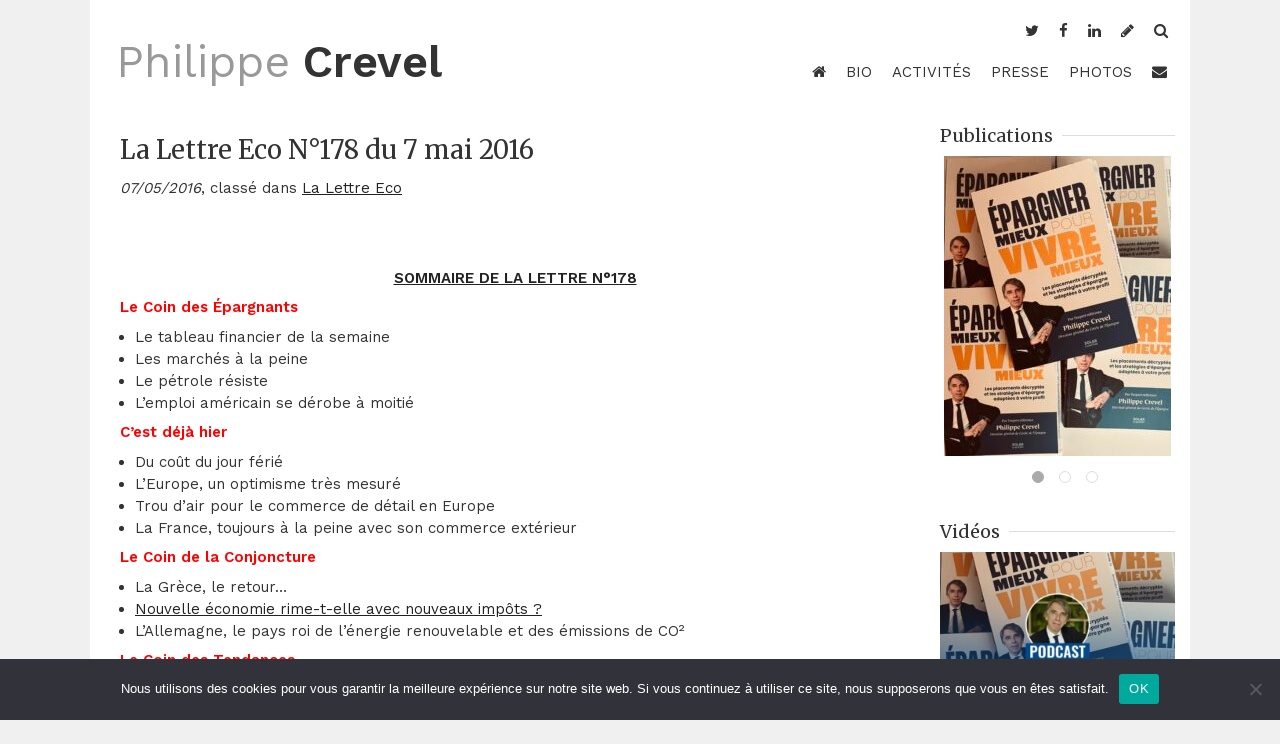

--- FILE ---
content_type: text/html; charset=UTF-8
request_url: https://philippecrevel.fr/la-lettre-eco-n178-du-7-mai-2016
body_size: 9494
content:
<!DOCTYPE html>
	<head>
		<meta charset="UTF-8">
		<title> &raquo; La Lettre Eco N°178 du 7 mai 2016 | Philippe CREVEL, Économiste, décryptage de l&#039;information économique</title>
		<meta name="viewport" content="initial-scale=1">
		<meta property="og:image" content="https://philippecrevel.fr/wp-content/uploads/2010/12/DSC0224-681x1024.jpg">
		<!--[if lt IE 9]>
			<script src="js/html5.js"></script>
		<![endif]-->
		<meta name='robots' content='max-image-preview:large' />
<link rel='dns-prefetch' href='//maxcdn.bootstrapcdn.com' />
<link rel='dns-prefetch' href='//fonts.googleapis.com' />
<link rel="alternate" type="application/rss+xml" title="Philippe CREVEL &raquo; La Lettre Eco N°178 du 7 mai 2016 Flux des commentaires" href="https://philippecrevel.fr/la-lettre-eco-n178-du-7-mai-2016/feed" />
<link rel="alternate" title="oEmbed (JSON)" type="application/json+oembed" href="https://philippecrevel.fr/wp-json/oembed/1.0/embed?url=https%3A%2F%2Fphilippecrevel.fr%2Fla-lettre-eco-n178-du-7-mai-2016" />
<link rel="alternate" title="oEmbed (XML)" type="text/xml+oembed" href="https://philippecrevel.fr/wp-json/oembed/1.0/embed?url=https%3A%2F%2Fphilippecrevel.fr%2Fla-lettre-eco-n178-du-7-mai-2016&#038;format=xml" />
<style id='wp-img-auto-sizes-contain-inline-css' type='text/css'>
img:is([sizes=auto i],[sizes^="auto," i]){contain-intrinsic-size:3000px 1500px}
/*# sourceURL=wp-img-auto-sizes-contain-inline-css */
</style>
<style id='wp-emoji-styles-inline-css' type='text/css'>

	img.wp-smiley, img.emoji {
		display: inline !important;
		border: none !important;
		box-shadow: none !important;
		height: 1em !important;
		width: 1em !important;
		margin: 0 0.07em !important;
		vertical-align: -0.1em !important;
		background: none !important;
		padding: 0 !important;
	}
/*# sourceURL=wp-emoji-styles-inline-css */
</style>
<style id='wp-block-library-inline-css' type='text/css'>
:root{--wp-block-synced-color:#7a00df;--wp-block-synced-color--rgb:122,0,223;--wp-bound-block-color:var(--wp-block-synced-color);--wp-editor-canvas-background:#ddd;--wp-admin-theme-color:#007cba;--wp-admin-theme-color--rgb:0,124,186;--wp-admin-theme-color-darker-10:#006ba1;--wp-admin-theme-color-darker-10--rgb:0,107,160.5;--wp-admin-theme-color-darker-20:#005a87;--wp-admin-theme-color-darker-20--rgb:0,90,135;--wp-admin-border-width-focus:2px}@media (min-resolution:192dpi){:root{--wp-admin-border-width-focus:1.5px}}.wp-element-button{cursor:pointer}:root .has-very-light-gray-background-color{background-color:#eee}:root .has-very-dark-gray-background-color{background-color:#313131}:root .has-very-light-gray-color{color:#eee}:root .has-very-dark-gray-color{color:#313131}:root .has-vivid-green-cyan-to-vivid-cyan-blue-gradient-background{background:linear-gradient(135deg,#00d084,#0693e3)}:root .has-purple-crush-gradient-background{background:linear-gradient(135deg,#34e2e4,#4721fb 50%,#ab1dfe)}:root .has-hazy-dawn-gradient-background{background:linear-gradient(135deg,#faaca8,#dad0ec)}:root .has-subdued-olive-gradient-background{background:linear-gradient(135deg,#fafae1,#67a671)}:root .has-atomic-cream-gradient-background{background:linear-gradient(135deg,#fdd79a,#004a59)}:root .has-nightshade-gradient-background{background:linear-gradient(135deg,#330968,#31cdcf)}:root .has-midnight-gradient-background{background:linear-gradient(135deg,#020381,#2874fc)}:root{--wp--preset--font-size--normal:16px;--wp--preset--font-size--huge:42px}.has-regular-font-size{font-size:1em}.has-larger-font-size{font-size:2.625em}.has-normal-font-size{font-size:var(--wp--preset--font-size--normal)}.has-huge-font-size{font-size:var(--wp--preset--font-size--huge)}.has-text-align-center{text-align:center}.has-text-align-left{text-align:left}.has-text-align-right{text-align:right}.has-fit-text{white-space:nowrap!important}#end-resizable-editor-section{display:none}.aligncenter{clear:both}.items-justified-left{justify-content:flex-start}.items-justified-center{justify-content:center}.items-justified-right{justify-content:flex-end}.items-justified-space-between{justify-content:space-between}.screen-reader-text{border:0;clip-path:inset(50%);height:1px;margin:-1px;overflow:hidden;padding:0;position:absolute;width:1px;word-wrap:normal!important}.screen-reader-text:focus{background-color:#ddd;clip-path:none;color:#444;display:block;font-size:1em;height:auto;left:5px;line-height:normal;padding:15px 23px 14px;text-decoration:none;top:5px;width:auto;z-index:100000}html :where(.has-border-color){border-style:solid}html :where([style*=border-top-color]){border-top-style:solid}html :where([style*=border-right-color]){border-right-style:solid}html :where([style*=border-bottom-color]){border-bottom-style:solid}html :where([style*=border-left-color]){border-left-style:solid}html :where([style*=border-width]){border-style:solid}html :where([style*=border-top-width]){border-top-style:solid}html :where([style*=border-right-width]){border-right-style:solid}html :where([style*=border-bottom-width]){border-bottom-style:solid}html :where([style*=border-left-width]){border-left-style:solid}html :where(img[class*=wp-image-]){height:auto;max-width:100%}:where(figure){margin:0 0 1em}html :where(.is-position-sticky){--wp-admin--admin-bar--position-offset:var(--wp-admin--admin-bar--height,0px)}@media screen and (max-width:600px){html :where(.is-position-sticky){--wp-admin--admin-bar--position-offset:0px}}

/*# sourceURL=wp-block-library-inline-css */
</style><style id='global-styles-inline-css' type='text/css'>
:root{--wp--preset--aspect-ratio--square: 1;--wp--preset--aspect-ratio--4-3: 4/3;--wp--preset--aspect-ratio--3-4: 3/4;--wp--preset--aspect-ratio--3-2: 3/2;--wp--preset--aspect-ratio--2-3: 2/3;--wp--preset--aspect-ratio--16-9: 16/9;--wp--preset--aspect-ratio--9-16: 9/16;--wp--preset--color--black: #000000;--wp--preset--color--cyan-bluish-gray: #abb8c3;--wp--preset--color--white: #ffffff;--wp--preset--color--pale-pink: #f78da7;--wp--preset--color--vivid-red: #cf2e2e;--wp--preset--color--luminous-vivid-orange: #ff6900;--wp--preset--color--luminous-vivid-amber: #fcb900;--wp--preset--color--light-green-cyan: #7bdcb5;--wp--preset--color--vivid-green-cyan: #00d084;--wp--preset--color--pale-cyan-blue: #8ed1fc;--wp--preset--color--vivid-cyan-blue: #0693e3;--wp--preset--color--vivid-purple: #9b51e0;--wp--preset--gradient--vivid-cyan-blue-to-vivid-purple: linear-gradient(135deg,rgb(6,147,227) 0%,rgb(155,81,224) 100%);--wp--preset--gradient--light-green-cyan-to-vivid-green-cyan: linear-gradient(135deg,rgb(122,220,180) 0%,rgb(0,208,130) 100%);--wp--preset--gradient--luminous-vivid-amber-to-luminous-vivid-orange: linear-gradient(135deg,rgb(252,185,0) 0%,rgb(255,105,0) 100%);--wp--preset--gradient--luminous-vivid-orange-to-vivid-red: linear-gradient(135deg,rgb(255,105,0) 0%,rgb(207,46,46) 100%);--wp--preset--gradient--very-light-gray-to-cyan-bluish-gray: linear-gradient(135deg,rgb(238,238,238) 0%,rgb(169,184,195) 100%);--wp--preset--gradient--cool-to-warm-spectrum: linear-gradient(135deg,rgb(74,234,220) 0%,rgb(151,120,209) 20%,rgb(207,42,186) 40%,rgb(238,44,130) 60%,rgb(251,105,98) 80%,rgb(254,248,76) 100%);--wp--preset--gradient--blush-light-purple: linear-gradient(135deg,rgb(255,206,236) 0%,rgb(152,150,240) 100%);--wp--preset--gradient--blush-bordeaux: linear-gradient(135deg,rgb(254,205,165) 0%,rgb(254,45,45) 50%,rgb(107,0,62) 100%);--wp--preset--gradient--luminous-dusk: linear-gradient(135deg,rgb(255,203,112) 0%,rgb(199,81,192) 50%,rgb(65,88,208) 100%);--wp--preset--gradient--pale-ocean: linear-gradient(135deg,rgb(255,245,203) 0%,rgb(182,227,212) 50%,rgb(51,167,181) 100%);--wp--preset--gradient--electric-grass: linear-gradient(135deg,rgb(202,248,128) 0%,rgb(113,206,126) 100%);--wp--preset--gradient--midnight: linear-gradient(135deg,rgb(2,3,129) 0%,rgb(40,116,252) 100%);--wp--preset--font-size--small: 13px;--wp--preset--font-size--medium: 20px;--wp--preset--font-size--large: 36px;--wp--preset--font-size--x-large: 42px;--wp--preset--spacing--20: 0.44rem;--wp--preset--spacing--30: 0.67rem;--wp--preset--spacing--40: 1rem;--wp--preset--spacing--50: 1.5rem;--wp--preset--spacing--60: 2.25rem;--wp--preset--spacing--70: 3.38rem;--wp--preset--spacing--80: 5.06rem;--wp--preset--shadow--natural: 6px 6px 9px rgba(0, 0, 0, 0.2);--wp--preset--shadow--deep: 12px 12px 50px rgba(0, 0, 0, 0.4);--wp--preset--shadow--sharp: 6px 6px 0px rgba(0, 0, 0, 0.2);--wp--preset--shadow--outlined: 6px 6px 0px -3px rgb(255, 255, 255), 6px 6px rgb(0, 0, 0);--wp--preset--shadow--crisp: 6px 6px 0px rgb(0, 0, 0);}:where(.is-layout-flex){gap: 0.5em;}:where(.is-layout-grid){gap: 0.5em;}body .is-layout-flex{display: flex;}.is-layout-flex{flex-wrap: wrap;align-items: center;}.is-layout-flex > :is(*, div){margin: 0;}body .is-layout-grid{display: grid;}.is-layout-grid > :is(*, div){margin: 0;}:where(.wp-block-columns.is-layout-flex){gap: 2em;}:where(.wp-block-columns.is-layout-grid){gap: 2em;}:where(.wp-block-post-template.is-layout-flex){gap: 1.25em;}:where(.wp-block-post-template.is-layout-grid){gap: 1.25em;}.has-black-color{color: var(--wp--preset--color--black) !important;}.has-cyan-bluish-gray-color{color: var(--wp--preset--color--cyan-bluish-gray) !important;}.has-white-color{color: var(--wp--preset--color--white) !important;}.has-pale-pink-color{color: var(--wp--preset--color--pale-pink) !important;}.has-vivid-red-color{color: var(--wp--preset--color--vivid-red) !important;}.has-luminous-vivid-orange-color{color: var(--wp--preset--color--luminous-vivid-orange) !important;}.has-luminous-vivid-amber-color{color: var(--wp--preset--color--luminous-vivid-amber) !important;}.has-light-green-cyan-color{color: var(--wp--preset--color--light-green-cyan) !important;}.has-vivid-green-cyan-color{color: var(--wp--preset--color--vivid-green-cyan) !important;}.has-pale-cyan-blue-color{color: var(--wp--preset--color--pale-cyan-blue) !important;}.has-vivid-cyan-blue-color{color: var(--wp--preset--color--vivid-cyan-blue) !important;}.has-vivid-purple-color{color: var(--wp--preset--color--vivid-purple) !important;}.has-black-background-color{background-color: var(--wp--preset--color--black) !important;}.has-cyan-bluish-gray-background-color{background-color: var(--wp--preset--color--cyan-bluish-gray) !important;}.has-white-background-color{background-color: var(--wp--preset--color--white) !important;}.has-pale-pink-background-color{background-color: var(--wp--preset--color--pale-pink) !important;}.has-vivid-red-background-color{background-color: var(--wp--preset--color--vivid-red) !important;}.has-luminous-vivid-orange-background-color{background-color: var(--wp--preset--color--luminous-vivid-orange) !important;}.has-luminous-vivid-amber-background-color{background-color: var(--wp--preset--color--luminous-vivid-amber) !important;}.has-light-green-cyan-background-color{background-color: var(--wp--preset--color--light-green-cyan) !important;}.has-vivid-green-cyan-background-color{background-color: var(--wp--preset--color--vivid-green-cyan) !important;}.has-pale-cyan-blue-background-color{background-color: var(--wp--preset--color--pale-cyan-blue) !important;}.has-vivid-cyan-blue-background-color{background-color: var(--wp--preset--color--vivid-cyan-blue) !important;}.has-vivid-purple-background-color{background-color: var(--wp--preset--color--vivid-purple) !important;}.has-black-border-color{border-color: var(--wp--preset--color--black) !important;}.has-cyan-bluish-gray-border-color{border-color: var(--wp--preset--color--cyan-bluish-gray) !important;}.has-white-border-color{border-color: var(--wp--preset--color--white) !important;}.has-pale-pink-border-color{border-color: var(--wp--preset--color--pale-pink) !important;}.has-vivid-red-border-color{border-color: var(--wp--preset--color--vivid-red) !important;}.has-luminous-vivid-orange-border-color{border-color: var(--wp--preset--color--luminous-vivid-orange) !important;}.has-luminous-vivid-amber-border-color{border-color: var(--wp--preset--color--luminous-vivid-amber) !important;}.has-light-green-cyan-border-color{border-color: var(--wp--preset--color--light-green-cyan) !important;}.has-vivid-green-cyan-border-color{border-color: var(--wp--preset--color--vivid-green-cyan) !important;}.has-pale-cyan-blue-border-color{border-color: var(--wp--preset--color--pale-cyan-blue) !important;}.has-vivid-cyan-blue-border-color{border-color: var(--wp--preset--color--vivid-cyan-blue) !important;}.has-vivid-purple-border-color{border-color: var(--wp--preset--color--vivid-purple) !important;}.has-vivid-cyan-blue-to-vivid-purple-gradient-background{background: var(--wp--preset--gradient--vivid-cyan-blue-to-vivid-purple) !important;}.has-light-green-cyan-to-vivid-green-cyan-gradient-background{background: var(--wp--preset--gradient--light-green-cyan-to-vivid-green-cyan) !important;}.has-luminous-vivid-amber-to-luminous-vivid-orange-gradient-background{background: var(--wp--preset--gradient--luminous-vivid-amber-to-luminous-vivid-orange) !important;}.has-luminous-vivid-orange-to-vivid-red-gradient-background{background: var(--wp--preset--gradient--luminous-vivid-orange-to-vivid-red) !important;}.has-very-light-gray-to-cyan-bluish-gray-gradient-background{background: var(--wp--preset--gradient--very-light-gray-to-cyan-bluish-gray) !important;}.has-cool-to-warm-spectrum-gradient-background{background: var(--wp--preset--gradient--cool-to-warm-spectrum) !important;}.has-blush-light-purple-gradient-background{background: var(--wp--preset--gradient--blush-light-purple) !important;}.has-blush-bordeaux-gradient-background{background: var(--wp--preset--gradient--blush-bordeaux) !important;}.has-luminous-dusk-gradient-background{background: var(--wp--preset--gradient--luminous-dusk) !important;}.has-pale-ocean-gradient-background{background: var(--wp--preset--gradient--pale-ocean) !important;}.has-electric-grass-gradient-background{background: var(--wp--preset--gradient--electric-grass) !important;}.has-midnight-gradient-background{background: var(--wp--preset--gradient--midnight) !important;}.has-small-font-size{font-size: var(--wp--preset--font-size--small) !important;}.has-medium-font-size{font-size: var(--wp--preset--font-size--medium) !important;}.has-large-font-size{font-size: var(--wp--preset--font-size--large) !important;}.has-x-large-font-size{font-size: var(--wp--preset--font-size--x-large) !important;}
/*# sourceURL=global-styles-inline-css */
</style>

<style id='classic-theme-styles-inline-css' type='text/css'>
/*! This file is auto-generated */
.wp-block-button__link{color:#fff;background-color:#32373c;border-radius:9999px;box-shadow:none;text-decoration:none;padding:calc(.667em + 2px) calc(1.333em + 2px);font-size:1.125em}.wp-block-file__button{background:#32373c;color:#fff;text-decoration:none}
/*# sourceURL=/wp-includes/css/classic-themes.min.css */
</style>
<link rel='stylesheet' id='contact-form-7-css' href='https://philippecrevel.fr/wp-content/plugins/contact-form-7/includes/css/styles.css?ver=6.1.4' type='text/css' media='all' />
<link rel='stylesheet' id='cookie-notice-front-css' href='https://philippecrevel.fr/wp-content/plugins/cookie-notice/css/front.min.css?ver=2.5.11' type='text/css' media='all' />
<link rel='stylesheet' id='slick-css' href='https://philippecrevel.fr/wp-content/themes/crevel2015/css/slick.css?ver=7c0aa96d2c943381c05d54c9b8b2f322' type='text/css' media='all' />
<link rel='stylesheet' id='main-css' href='https://philippecrevel.fr/wp-content/themes/crevel2015/css/main.css?ver=7c0aa96d2c943381c05d54c9b8b2f322' type='text/css' media='all' />
<link rel='stylesheet' id='font-awesome-css' href='https://maxcdn.bootstrapcdn.com/font-awesome/4.3.0/css/font-awesome.min.css?ver=7c0aa96d2c943381c05d54c9b8b2f322' type='text/css' media='all' />
<link rel='stylesheet' id='work-sans-css' href='https://fonts.googleapis.com/css?family=Work+Sans%3A400%2C600&#038;ver=7c0aa96d2c943381c05d54c9b8b2f322' type='text/css' media='all' />
<link rel='stylesheet' id='merriweather-css' href='https://fonts.googleapis.com/css?family=Merriweather%3A400%2C300%2C700&#038;subset=latin-ext&#038;ver=7c0aa96d2c943381c05d54c9b8b2f322' type='text/css' media='all' />
<script type="text/javascript" id="cookie-notice-front-js-before">
/* <![CDATA[ */
var cnArgs = {"ajaxUrl":"https:\/\/philippecrevel.fr\/wp-admin\/admin-ajax.php","nonce":"959868ebf1","hideEffect":"fade","position":"bottom","onScroll":false,"onScrollOffset":100,"onClick":false,"cookieName":"cookie_notice_accepted","cookieTime":2592000,"cookieTimeRejected":2592000,"globalCookie":false,"redirection":false,"cache":false,"revokeCookies":false,"revokeCookiesOpt":"automatic"};

//# sourceURL=cookie-notice-front-js-before
/* ]]> */
</script>
<script type="text/javascript" src="https://philippecrevel.fr/wp-content/plugins/cookie-notice/js/front.min.js?ver=2.5.11" id="cookie-notice-front-js"></script>
<script type="text/javascript" src="https://philippecrevel.fr/wp-includes/js/jquery/jquery.min.js?ver=3.7.1" id="jquery-core-js"></script>
<script type="text/javascript" src="https://philippecrevel.fr/wp-includes/js/jquery/jquery-migrate.min.js?ver=3.4.1" id="jquery-migrate-js"></script>
<script type="text/javascript" src="https://philippecrevel.fr/wp-content/themes/crevel2015/js/slick.min.js?ver=7c0aa96d2c943381c05d54c9b8b2f322" id="slick-js"></script>
<script type="text/javascript" src="https://philippecrevel.fr/wp-content/themes/crevel2015/js/perso.js?ver=7c0aa96d2c943381c05d54c9b8b2f322" id="perso-js"></script>
<link rel="https://api.w.org/" href="https://philippecrevel.fr/wp-json/" /><link rel="alternate" title="JSON" type="application/json" href="https://philippecrevel.fr/wp-json/wp/v2/posts/7105" /><link rel="canonical" href="https://philippecrevel.fr/la-lettre-eco-n178-du-7-mai-2016" />
<script type="text/javascript">

  var _gaq = _gaq || [];
  _gaq.push(['_setAccount', 'UA-21850100-1']);
  _gaq.push(['_trackPageview']);

  (function() {
    var ga = document.createElement('script'); ga.type = 'text/javascript'; ga.async = true;
    ga.src = ('https:' == document.location.protocol ? 'https://ssl' : 'http://www') + '.google-analytics.com/ga.js';
    var s = document.getElementsByTagName('script')[0]; s.parentNode.insertBefore(ga, s);
  })();

</script>
	</head>
	<body data-rsssl=1>
		<div class="wrapper page-wrapper" id="top">
			<header>
				<nav class="top-menu">
					<div class="fLeft">
						<div class="logo small">
							<a href="https://philippecrevel.fr"><h2>Philippe<small>&nbsp;</small><span class="bold">Crevel</span></h2></a>
						</div>
						<ul class="short-menu">
							<li><a href="https://philippecrevel.fr"><i class="fa fa-home"></i></a></li>
							<li><a class="scroll" href="#top"><i class="fa fa-level-up"></i></a></li>
							<li><a href="https://philippecrevel.fr/contact"><i class="fa fa-envelope"></i></a></li>
						</ul>
					</div>
					<div class="fRight">
						<ul class="social-menu">
															<li><a href="https://twitter.com/phcrevel"><i class="fa fa-twitter"></i></a></li>
															<li><a href="https://fr-fr.facebook.com/philippe.crevel"><i class="fa fa-facebook"></i></a></li>
															<li><a href="https://fr.linkedin.com/in/philippecrevel"><i class="fa fa-linkedin"></i></a></li>
															<li><a href="http://philippecrevel.blogspot.fr/"><i class="fa fa-pencil"></i></a></li>
														<li><a class="action-toggle-top_search_form"><i class="fa fa-search"></i></a></li>
							<li style="display:none" id="top_search_form">
								<form role="search" method="get" class="search-form" action="https://philippecrevel.fr/">
									<input name="s" type="text" placeholder="votre recherche..." /><input type="submit" value="OK" />
								</form>
							</li>
						</ul>
					</div>
					<div class="clear"></div>
				</nav>
				<div class="logo">
					<a href="https://philippecrevel.fr"><h1>Philippe<small>&nbsp;</small><span class="bold">Crevel</span></h1></a>
				</div><!--
				--><nav class="main-menu">
					<ul>
						<li><a href="https://philippecrevel.fr"><i class="fa fa-home"></i></a></li>
						<li id="menu-item-6977" class="menu-item menu-item-type-post_type menu-item-object-page menu-item-6977"><a href="https://philippecrevel.fr/biographie">BIO</a></li>
<li id="menu-item-6985" class="menu-item menu-item-type-post_type menu-item-object-page menu-item-6985"><a href="https://philippecrevel.fr/activites">Activités</a></li>
<li id="menu-item-6978" class="menu-item menu-item-type-taxonomy menu-item-object-category menu-item-6978"><a href="https://philippecrevel.fr/category/pressemedias">Presse</a></li>
<li id="menu-item-6979" class="menu-item menu-item-type-post_type menu-item-object-page menu-item-6979"><a href="https://philippecrevel.fr/photos">Photos</a></li>
						<li><a href="https://philippecrevel.fr/contact"><i class="fa fa-envelope"></i></a></li>
					</ul>
				</nav>
			</header>			<section class="main cols">
				<div class="col col-variable">
					<div class="wrapper text">
						<h1 class="title big">La Lettre Eco N°178 du 7 mai 2016</h1>
						<div class="meta"><span class="fLeft"><em>07/05/2016</em>, classé dans <ul class="post-categories">
	<li><a href="https://philippecrevel.fr/category/theme/les-lettres-dinformation-theme/la-lettre-eco" rel="category tag">La Lettre Eco</a></li></ul></span></div>
						<div class="spacer big"></div>
						<p><strong> </strong></p>
<p style="text-align: center;"><span style="color: #ff0000;"><strong><a href="https://philippecrevel.fr/wp-content/uploads/2016/05/CED1787MAI2016-1.pdf" target="_blank">SOMMAIRE DE LA LETTRE N°178</a></strong></span></p>
<p><span style="color: #ff0000;"><strong>Le Coin des Épargnants</strong></span></p>
<ul>
<li>Le tableau financier de la semaine</li>
<li>Les marchés à la peine</li>
<li>Le pétrole résiste</li>
<li>L’emploi américain se dérobe à moitié</li>
</ul>
<p><span style="color: #ff0000;"><strong>C’est déjà hier</strong></span></p>
<ul>
<li>Du coût du jour férié</li>
<li>L’Europe, un optimisme très mesuré</li>
<li>Trou d’air pour le commerce de détail en Europe</li>
<li>La France, toujours à la peine avec son commerce extérieur</li>
</ul>
<p><span style="color: #ff0000;"><strong>Le Coin de la Conjoncture</strong></span></p>
<ul>
<li>La Grèce, le retour…</li>
<li><a href="https://philippecrevel.fr/a-nouvelles-activites-nouvelle-fiscalite">Nouvelle économie rime-t-elle avec nouveaux impôts ?</a></li>
<li>L’Allemagne, le pays roi de l’énergie renouvelable et des émissions de CO²<strong> </strong></li>
</ul>
<p><span style="color: #ff0000;"><strong>Le Coin des Tendances</strong></span></p>
<ul>
<li>La voiture, c’est fini ? Pas pour tout le monde</li>
<li>L’économie du réemploi prend ses marques<strong> </strong></li>
</ul>
<p><span style="color: #ff0000;"><strong>Le Coin du graphique</strong></span></p>
<ul>
<li>L’électricité bon marché en France mais pour combien de temps ?</li>
</ul>
<p><span style="color: #ff0000;"><strong> </strong><strong>La semaine économique et financière</strong></span></p>
<p style="text-align: center;"><span style="color: #333399;"><a href="https://philippecrevel.fr/wp-content/uploads/2016/05/LED1787MAI2016.pdf" target="_blank">Lire la lettre en pdf</a></span></p>
						<div class="spacer regular"></div>
						<p><strong>Partagez</strong></p>
<!-- AddToAny BEGIN -->
<div class="a2a_kit a2a_kit_size_32 a2a_default_style">
<a class="a2a_dd" href="https://www.addtoany.com/share"></a>
<a class="a2a_button_linkedin"></a>
<a class="a2a_button_twitter"></a>
<a class="a2a_button_facebook"></a>
<a class="a2a_button_whatsapp"></a>
<a class="a2a_button_email"></a>
</div>
<script async src="https://static.addtoany.com/menu/page.js"></script>
<!-- AddToAny END -->
					</div>
				</div>
								<sidebar class="main-sidebar col col-fixed">
										<div class="widget">
							<h3 class="title small"><span><a href="https://philippecrevel.fr/publications">Publications</a></span></h3>
							<div class="widget-slider">
																<div class="slide">
									<a href="https://www.interforum.fr/Affiliations/accueil.do?refLivre=9782263191794&amp;refEditeur=135&amp;type=P">
																				<img src="https://philippecrevel.fr/wp-content/uploads/2025/09/Livre-PC-2025-scaled-1-227x300.jpg" />
																		</a>
								</div>
																<div class="slide">
									<a href="http://cercledelepargne.com/lettres">
																				<img src="https://philippecrevel.fr/wp-content/uploads/2016/03/lettre-cde-191x300.png" />
																		</a>
								</div>
																<div class="slide">
									<a href="https://lorelloecodata.com/wp-content/uploads/2023/09/La-Lettre-Eco-de-Philippe-Crevel-N%C2%B0564-du-samedi-30-septembre-2023.pdf">
																				<img src="https://philippecrevel.fr/wp-content/uploads/2016/03/lettre-lorello-191x300.png" />
																		</a>
								</div>
															</div>
						</div>
															<div class="widget">
							<h3 class="title small"><span>Vidéos</span></h3>
							<div class="widget-slider">
																<div class="slide">
									<a href="https://youtu.be/Jd7xBPZIRrg">
																				<img src="https://philippecrevel.fr/wp-content/uploads/2025/09/epargner-mieux-pour-vivre-mieux-les-conseils-philippe-crevel-300x210.jpg" />
																		</a>
								</div>
															</div>
						</div>
															<div class="widget widget-logo">
														<a href="http://cercledelepargne.com" target="_blank"><img src="https://philippecrevel.fr/wp-content/uploads/2016/03/cercle-de-lepargne-300x56.png" /></a>
						</div>
															<div class="widget widget-logo">
														<a href="http://lorelloecodata.com/" target="_self"><img src="https://philippecrevel.fr/wp-content/uploads/2016/03/logo.png" /></a>
						</div>
															<div class="widget widget-logo">
														<a href="https://www.ag2rlamondiale.fr/" target="_self"><img src="https://philippecrevel.fr/wp-content/uploads/2019/06/ALM_1_CMYK0072_2C.jpg" /></a>
						</div>
															<!-- <a class="twitter-timeline" data-height="400" href="https://twitter.com/phcrevel?ref_src=twsrc%5Etfw">Tweets by phcrevel</a> <script async src="https://platform.twitter.com/widgets.js" charset="utf-8"></script>  -->
													</sidebar>			</section>
		</div>
		<footer>
			<div class="footer__header wrapper bg-dark-grey">
				<h3 class="title regular"><span class="bold">Philippe Crevel, économiste</span></h3>
			</div>
			<div class="footer__widgets wrapper bg-black">
				<div class="cols aLeft">
					<div class="col col-1-3">
						<div class="widget widget-list">
							<h3 class="title small"><span>Derniers articles !</span></h3>
							<div class="text">
								<ul><li><a href="https://philippecrevel.fr/et-si-2026-etait-un-bon-cru">Et si 2026 était un bon cru !</a><br /><small>Le 17/01/2026</small></li><li><a href="https://philippecrevel.fr/le-louvre-un-cas-decole">Le Louvre : un cas d&rsquo;école !</a><br /><small>Le 22/12/2025</small></li><li><a href="https://philippecrevel.fr/politique-de-loffre-vous-avez-dit-politique-de-loffre">Politique de l&rsquo;offre&#8230;  vous avez dit politique de l&rsquo;offre&#8230;</a><br /><small>Le 16/11/2025</small></li><li><a href="https://philippecrevel.fr/briser-le-carcan-de-la-fatalite">Briser le carcan de la fatalité</a><br /><small>Le 15/09/2025</small></li></ul>							</div>
						</div>
					</div>
					<div class="col col-1-3">
						<div class="widget widget-text">
							<h3 class="title small"><span>Contact</span></h3>
							<div class="text">
								<ul>
<li>Par téléphone : 01 76 60 86 05</li>
<li>Par email : phcrevel@lorello.fr</li>
<li>Par courrier : 28 Bis, rue Cardinal Lemoine &#8211; 75005 Paris<br />
							</div>
						</div>
					</div>
					<div class="col col-1-3">
						<div class="widget widget-text">
							<h3 class="title small"><span>A propos</span></h3>
							<div class="text">
								<ul> Philippe Crevel a été conseiller auprès de plusieurs grands groupes français et étrangers. Il a été également conseiller auprès de plusieurs Ministres et responsables de collectivités territoriales. Il est chroniqueur pour plusieurs sites d’information dont Atantico.fr. Il est également intervenant auprès du réseau de chefs d’entreprises “Association pour le Progrès du Management” (APM).</p>
							</div>
						</div>
					</div>
				</div>
			</div>
			<div class="footer__footer wrapper bg-dark-grey">
				<p>&copy; Philippe Crevel 2021. <a href="https://philippecrevel.fr/contact">Contact</a>.</p>
			</div>
		</footer>
	</body>
	<script type="speculationrules">
{"prefetch":[{"source":"document","where":{"and":[{"href_matches":"/*"},{"not":{"href_matches":["/wp-*.php","/wp-admin/*","/wp-content/uploads/*","/wp-content/*","/wp-content/plugins/*","/wp-content/themes/crevel2015/*","/*\\?(.+)"]}},{"not":{"selector_matches":"a[rel~=\"nofollow\"]"}},{"not":{"selector_matches":".no-prefetch, .no-prefetch a"}}]},"eagerness":"conservative"}]}
</script>
<script type="text/javascript" src="https://philippecrevel.fr/wp-includes/js/dist/hooks.min.js?ver=dd5603f07f9220ed27f1" id="wp-hooks-js"></script>
<script type="text/javascript" src="https://philippecrevel.fr/wp-includes/js/dist/i18n.min.js?ver=c26c3dc7bed366793375" id="wp-i18n-js"></script>
<script type="text/javascript" id="wp-i18n-js-after">
/* <![CDATA[ */
wp.i18n.setLocaleData( { 'text direction\u0004ltr': [ 'ltr' ] } );
//# sourceURL=wp-i18n-js-after
/* ]]> */
</script>
<script type="text/javascript" src="https://philippecrevel.fr/wp-content/plugins/contact-form-7/includes/swv/js/index.js?ver=6.1.4" id="swv-js"></script>
<script type="text/javascript" id="contact-form-7-js-translations">
/* <![CDATA[ */
( function( domain, translations ) {
	var localeData = translations.locale_data[ domain ] || translations.locale_data.messages;
	localeData[""].domain = domain;
	wp.i18n.setLocaleData( localeData, domain );
} )( "contact-form-7", {"translation-revision-date":"2025-02-06 12:02:14+0000","generator":"GlotPress\/4.0.1","domain":"messages","locale_data":{"messages":{"":{"domain":"messages","plural-forms":"nplurals=2; plural=n > 1;","lang":"fr"},"This contact form is placed in the wrong place.":["Ce formulaire de contact est plac\u00e9 dans un mauvais endroit."],"Error:":["Erreur\u00a0:"]}},"comment":{"reference":"includes\/js\/index.js"}} );
//# sourceURL=contact-form-7-js-translations
/* ]]> */
</script>
<script type="text/javascript" id="contact-form-7-js-before">
/* <![CDATA[ */
var wpcf7 = {
    "api": {
        "root": "https:\/\/philippecrevel.fr\/wp-json\/",
        "namespace": "contact-form-7\/v1"
    }
};
//# sourceURL=contact-form-7-js-before
/* ]]> */
</script>
<script type="text/javascript" src="https://philippecrevel.fr/wp-content/plugins/contact-form-7/includes/js/index.js?ver=6.1.4" id="contact-form-7-js"></script>
<script id="wp-emoji-settings" type="application/json">
{"baseUrl":"https://s.w.org/images/core/emoji/17.0.2/72x72/","ext":".png","svgUrl":"https://s.w.org/images/core/emoji/17.0.2/svg/","svgExt":".svg","source":{"concatemoji":"https://philippecrevel.fr/wp-includes/js/wp-emoji-release.min.js?ver=7c0aa96d2c943381c05d54c9b8b2f322"}}
</script>
<script type="module">
/* <![CDATA[ */
/*! This file is auto-generated */
const a=JSON.parse(document.getElementById("wp-emoji-settings").textContent),o=(window._wpemojiSettings=a,"wpEmojiSettingsSupports"),s=["flag","emoji"];function i(e){try{var t={supportTests:e,timestamp:(new Date).valueOf()};sessionStorage.setItem(o,JSON.stringify(t))}catch(e){}}function c(e,t,n){e.clearRect(0,0,e.canvas.width,e.canvas.height),e.fillText(t,0,0);t=new Uint32Array(e.getImageData(0,0,e.canvas.width,e.canvas.height).data);e.clearRect(0,0,e.canvas.width,e.canvas.height),e.fillText(n,0,0);const a=new Uint32Array(e.getImageData(0,0,e.canvas.width,e.canvas.height).data);return t.every((e,t)=>e===a[t])}function p(e,t){e.clearRect(0,0,e.canvas.width,e.canvas.height),e.fillText(t,0,0);var n=e.getImageData(16,16,1,1);for(let e=0;e<n.data.length;e++)if(0!==n.data[e])return!1;return!0}function u(e,t,n,a){switch(t){case"flag":return n(e,"\ud83c\udff3\ufe0f\u200d\u26a7\ufe0f","\ud83c\udff3\ufe0f\u200b\u26a7\ufe0f")?!1:!n(e,"\ud83c\udde8\ud83c\uddf6","\ud83c\udde8\u200b\ud83c\uddf6")&&!n(e,"\ud83c\udff4\udb40\udc67\udb40\udc62\udb40\udc65\udb40\udc6e\udb40\udc67\udb40\udc7f","\ud83c\udff4\u200b\udb40\udc67\u200b\udb40\udc62\u200b\udb40\udc65\u200b\udb40\udc6e\u200b\udb40\udc67\u200b\udb40\udc7f");case"emoji":return!a(e,"\ud83e\u1fac8")}return!1}function f(e,t,n,a){let r;const o=(r="undefined"!=typeof WorkerGlobalScope&&self instanceof WorkerGlobalScope?new OffscreenCanvas(300,150):document.createElement("canvas")).getContext("2d",{willReadFrequently:!0}),s=(o.textBaseline="top",o.font="600 32px Arial",{});return e.forEach(e=>{s[e]=t(o,e,n,a)}),s}function r(e){var t=document.createElement("script");t.src=e,t.defer=!0,document.head.appendChild(t)}a.supports={everything:!0,everythingExceptFlag:!0},new Promise(t=>{let n=function(){try{var e=JSON.parse(sessionStorage.getItem(o));if("object"==typeof e&&"number"==typeof e.timestamp&&(new Date).valueOf()<e.timestamp+604800&&"object"==typeof e.supportTests)return e.supportTests}catch(e){}return null}();if(!n){if("undefined"!=typeof Worker&&"undefined"!=typeof OffscreenCanvas&&"undefined"!=typeof URL&&URL.createObjectURL&&"undefined"!=typeof Blob)try{var e="postMessage("+f.toString()+"("+[JSON.stringify(s),u.toString(),c.toString(),p.toString()].join(",")+"));",a=new Blob([e],{type:"text/javascript"});const r=new Worker(URL.createObjectURL(a),{name:"wpTestEmojiSupports"});return void(r.onmessage=e=>{i(n=e.data),r.terminate(),t(n)})}catch(e){}i(n=f(s,u,c,p))}t(n)}).then(e=>{for(const n in e)a.supports[n]=e[n],a.supports.everything=a.supports.everything&&a.supports[n],"flag"!==n&&(a.supports.everythingExceptFlag=a.supports.everythingExceptFlag&&a.supports[n]);var t;a.supports.everythingExceptFlag=a.supports.everythingExceptFlag&&!a.supports.flag,a.supports.everything||((t=a.source||{}).concatemoji?r(t.concatemoji):t.wpemoji&&t.twemoji&&(r(t.twemoji),r(t.wpemoji)))});
//# sourceURL=https://philippecrevel.fr/wp-includes/js/wp-emoji-loader.min.js
/* ]]> */
</script>

		<!-- Cookie Notice plugin v2.5.11 by Hu-manity.co https://hu-manity.co/ -->
		<div id="cookie-notice" role="dialog" class="cookie-notice-hidden cookie-revoke-hidden cn-position-bottom" aria-label="Cookie Notice" style="background-color: rgba(50,50,58,1);"><div class="cookie-notice-container" style="color: #fff"><span id="cn-notice-text" class="cn-text-container">Nous utilisons des cookies pour vous garantir la meilleure expérience sur notre site web. Si vous continuez à utiliser ce site, nous supposerons que vous en êtes satisfait.</span><span id="cn-notice-buttons" class="cn-buttons-container"><button id="cn-accept-cookie" data-cookie-set="accept" class="cn-set-cookie cn-button" aria-label="OK" style="background-color: #00a99d">OK</button></span><button type="button" id="cn-close-notice" data-cookie-set="accept" class="cn-close-icon" aria-label="Non"></button></div>
			
		</div>
		<!-- / Cookie Notice plugin --></html>